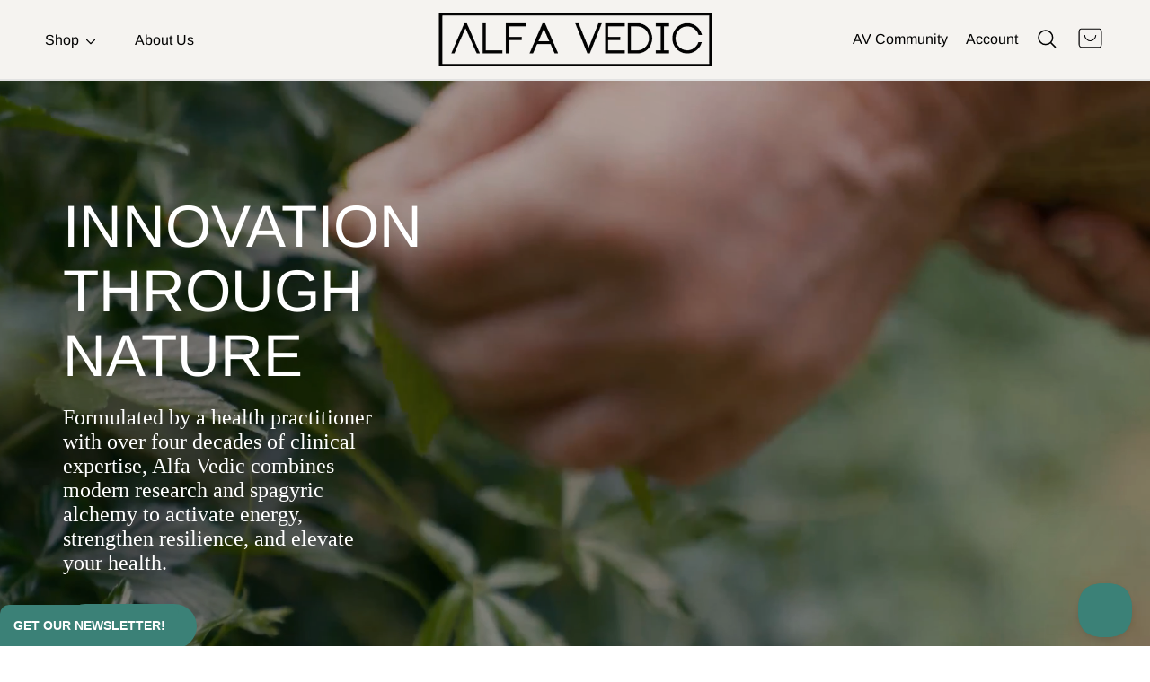

--- FILE ---
content_type: text/css
request_url: https://alfavedic.com/cdn/shop/t/2/assets/shop-by-function.css?v=35464973199667735971760003790
body_size: -187
content:
.shop-by-function-section{width:100%;padding:10px 0 70px;background:var(--color-white)}.function-content-wrapper{display:flex;align-items:flex-start;gap:100px}.function-list{flex:1;text-align:left;padding:10px 0;display:flex;gap:40px 40px;flex-direction:column}.function-list ul{padding:0;margin:0;list-style:none}.function-list-item{padding:30px 0;border-style:solid;border-width:0px 0px 2px 0px;border-color:var(--color-light-green)}.function-list-item a{font-family:"Times New Roman",Sans-serif;font-size:40px;margin-bottom:0;line-height:1.2;display:block;color:var(--color-black)}.function-list-item a:hover{color:#3b8177}.function-image{padding:10px 0;flex:1}.function-image img{width:100%;border-radius:0;display:block;object-fit:cover}.function-heading{margin:0}@media (max-width: 1199px){.function-list{gap:20px}.function-list-item a{font-size:30px}.function-list-item{padding:20px 0}.shop-by-function-section{padding:10px 0 50px}}@media (max-width: 991px){.function-content-wrapper{gap:30px}.function-list-item a{font-size:25px}.function-list-item{padding:15px 0}.shop-by-function-section{padding:10px 0 30px}}@media (max-width: 767px){.function-content-wrapper{flex-direction:column}.function-image{order:-1}.function-list{width:100%}.function-heading.hp-heading{font-size:28px}}@media (max-width: 575px){.function-heading.hp-heading{font-size:24px}.function-list-item{padding:10px 0}.function-list-item a{font-size:22px;line-height:1.391304em}}
/*# sourceMappingURL=/cdn/shop/t/2/assets/shop-by-function.css.map?v=35464973199667735971760003790 */


--- FILE ---
content_type: text/css
request_url: https://alfavedic.com/cdn/shop/t/2/assets/alfa-vedic-thesis.css?v=113943422190988682121759991779
body_size: -579
content:
.alfa-vedic-thesis-wrapper{padding:80px 0;text-align:center}.alfa-vedic-thesis-wrapper h2{color:#fff;font-size:40px;margin-bottom:30px;text-transform:uppercase;font-family:Arimo,sans-serif;font-weight:400;line-height:1}.alfa-vedic-thesis-wrapper p{color:#000;font-family:"Times New Roman",Sans-serif;font-size:24px;font-weight:400;line-height:1.25em;margin-bottom:35px}.alfa-vedic-thesis-wrapper .author{color:#fff;font-family:"Times New Roman",Sans-serif;font-size:22px;font-weight:400;line-height:1;margin:0}@media (max-width: 1199px){.alfa-vedic-thesis-wrapper{padding:60px 0}.alfa-vedic-thesis-wrapper h2{font-size:35px}.alfa-vedic-thesis-wrapper p{font-size:28px;margin-bottom:35px}.alfa-vedic-thesis-wrapper .author{font-size:20px}}@media (max-width: 991px){.alfa-vedic-thesis-wrapper{padding:40px 0}.alfa-vedic-thesis-wrapper h2{font-size:30px;margin-bottom:20px}.alfa-vedic-thesis-wrapper p{font-size:26px;margin-bottom:25px}.alfa-vedic-thesis-wrapper .author{font-size:20px}}@media (max-width: 767px){.alfa-vedic-thesis-wrapper{padding:40px 0 80px}.alfa-vedic-thesis-wrapper h2{font-size:28px;margin-bottom:28px}.alfa-vedic-thesis-wrapper p{font-size:24px}}@media (max-width: 575px){.alfa-vedic-thesis-wrapper{padding:40px 0}.alfa-vedic-thesis-wrapper h2{font-size:24px;margin-bottom:20px}.alfa-vedic-thesis-wrapper p{font-size:22px}.alfa-vedic-thesis-wrapper .author{font-size:18px}}
/*# sourceMappingURL=/cdn/shop/t/2/assets/alfa-vedic-thesis.css.map?v=113943422190988682121759991779 */


--- FILE ---
content_type: text/css
request_url: https://alfavedic.com/cdn/shop/t/2/assets/methodology.css?v=142838425808927831521760002721
body_size: -300
content:
.methodology-section{padding:70px 0;background:#fff}.methodology-wrapper{gap:20px}.methodology-left{padding:10px 0;text-align:center}.methodology-heading{margin-bottom:20px}.methodology-subtitle{font-family:"Times New Roman",Sans-serif;font-size:24px;font-weight:400;line-height:1.25em}.methodology-right{padding:10px 0;flex:2 1 70%;display:flex;justify-content:flex-end}.methodology-cards-frame{border:6px solid #3B8177;padding:20px;background:#fff;width:100%}.methodology-cards{display:flex;gap:20px;justify-content:space-between}.methodology-card{width:100%;display:flex;flex-direction:column}.methodology-card-image img{width:100%;display:block}.methodology-card-image{margin-bottom:15px}.methodology-card-title{margin-bottom:5px;font-family:"Arimo",Sans-serif;font-size:20px;font-weight:400;color:#71938e}.methodology-card-text{font-family:"Times New Roman",Sans-serif;font-weight:400;color:#000;margin:0;line-height:1.5}@media (max-width: 1199px){.methodology-wrapper{flex-direction:column}.methodology-wrapper{gap:0}.methodology-left{flex:auto;width:100%;max-width:100%}.methodology-subtitle{display:block;width:100%;margin-bottom:20px;max-width:100%;font-size:26px;line-height:1.5}.methodology-section{padding:50px 0 25px}}@media (max-width: 991px){.methodology-subtitle{font-size:26px}.methodology-section{padding:30px 0 15px}.methodology-cards{flex-wrap:wrap}.methodology-card{flex:0 0 calc(50% - 10px)}}@media (max-width: 767px){.methodology-subtitle{font-size:22px}}@media (max-width: 575px){.methodology-card{flex:100%}.methodology-subtitle{margin-bottom:10px}}
/*# sourceMappingURL=/cdn/shop/t/2/assets/methodology.css.map?v=142838425808927831521760002721 */


--- FILE ---
content_type: text/css
request_url: https://alfavedic.com/cdn/shop/t/2/assets/custom-reviews.css?v=173286702535666459661753770722
body_size: -265
content:
.review-box{background:#fff;border-radius:12px;padding:20px;height:100%;box-sizing:border-box}.review-inner{display:flex;gap:20px;align-items:flex-start}.review-avatar{width:64px;height:64px}.review-content{flex:1}.reviewer-name{font-weight:600;color:#71938e;margin-bottom:5px;margin-right:10px;font-size:14px;font-family:Times New Roman,sans-serif}.product-name{font-family:Arimo,sans-serif;font-weight:700;font-size:16px;margin:10px 0 5px;color:#000}.review-text{font-style:italic;line-height:1.5;font-family:Times New Roman,sans-serif}.review-stars{float:right;margin-bottom:5px}.star{font-size:16px;color:#ccc}.star.filled{color:#f38e57}.swiper-button-prev,.swiper-button-next{color:#3b8177}.section-custom-reviews .swiper-controls .swiper-button-prev,.section-custom-reviews .swiper-controls .swiper-button-next{position:relative;left:unset;top:unset;right:unset;height:unset;display:block;margin-top:unset}.section-custom-reviews .swiper-controls{display:flex;justify-content:flex-end;gap:30px;margin-bottom:15px}.section-custom-reviews .swiper-controls .swiper-button-next:after,.section-custom-reviews .swiper-controls .swiper-button-prev:after{font-size:14px}.section-custom-reviews{padding:50px 0 60px;background-color:#f4f4f4}.review-header{display:flex;justify-content:space-between;align-items:center}@media (max-width: 767px){.review-inner{flex-direction:column;align-items:center;text-align:center;gap:0}.review-stars{float:none;margin-bottom:5px}}
/*# sourceMappingURL=/cdn/shop/t/2/assets/custom-reviews.css.map?v=173286702535666459661753770722 */


--- FILE ---
content_type: text/css
request_url: https://alfavedic.com/cdn/shop/t/2/assets/global.css?v=67343139117712003531759989709
body_size: 749
content:
:root{--color-black: #000000;--color-white: #ffffff;--color-light-green: #7a938f}.pageheader .logo{padding:14px 0}.hp-container{max-width:1700px;margin:0 auto;padding:0}.hp-heading{font-family:"Arimo",Sans-serif;font-size:40px;font-weight:400;text-transform:uppercase;color:var(--color-black);line-height:1}.hometitle{text-transform:uppercase}.text-overlay__rte{max-width:32%}.btn{font-family:"Roboto",Sans-serif;font-size:16px;border-radius:40px;padding:17px 35px;font-weight:700}.product-form .quantity-submit-row.has-spb .shopify-payment-button__button--unbranded{font-family:"Roboto",Sans-serif;font-size:16px;border-radius:40px;padding:17px 35px;font-weight:700;text-transform:capitalize}.homepage-button{background:#3b8177;color:var(--color-white)}.homepage-button:hover{background:var(--color-black)}.community-fav-top{display:flex;justify-content:space-between;align-items:center}.section-featured-collection .view-all{margin-bottom:0;margin-top:0}.section-featured-collection .hometitle,.section-featured-collection .collection-listing{padding-left:0;padding-right:0}.product-block__title{font-family:"Arimo",Sans-serif;font-size:16px}.collection-slider-row{margin-top:95px;padding-left:0;padding-right:0}.section-featured-collection{padding-bottom:90px}.mobile-view-btn{display:none}.section-footer .section-footer__title{font-family:"Roboto",Sans-serif;font-weight:400;text-transform:uppercase;color:var(--color-black);font-size:30px}.shopify-section-group-footer-group .signup-form__button{background:var(--color-black);color:var(--color-white);padding:18px 19px;display:block;font-size:14px;line-height:1;border-radius:0;text-transform:uppercase}.shopify-section-group-footer-group .signup-form .contact-form{display:flex}.shopify-section-group-footer-group .signup-form .contact-form p{margin-bottom:0}.product-price--block .price__from,.product-price--block .price__current,.product-price--block .price__was,.product-price--block .price-label,.video-section.video-section--background .text-overlay__title{font-family:"Arimo",Sans-serif}.navigation--left .navigation__tier-1-container .navigation__tier-1>.navigation__item>.navigation__link,.header-account-link{font-family:Arimo,sans-serif;color:#000;font-size:16px}.navigation .navigation__columns .navigation__column:not(.navigation__column--promotion) .navigation__column-title,.navigation .navigation__columns .navigation__column:not(.navigation__column--promotion) .navigation__tier-3 .navigation__link{font-family:Arimo,sans-serif}.navigation--left .navigation__tier-1-container .navigation__tier-1>.navigation__item>.navigation__link svg{width:18px;height:19px}.navigation .navigation__columns .navigation__column:not(.navigation__column--promotion) .navigation__column-title{font-size:14px;opacity:1;font-weight:700}.navigation .navigation__columns .navigation__column:not(.navigation__column--promotion) .navigation__tier-3 .navigation__link{font-size:14px;font-weight:500}.menu-promotion__text{font-family:Arimo,sans-serif;font-size:14px;font-weight:700;text-align:left;text-transform:uppercase;margin-top:0}.menu-promotion__sub-text{font-family:Arimo,sans-serif;font-size:14px;font-weight:500;text-align:left}.video-section.video-section--background .text-overlay__rte p{font-family:"Times New Roman",Sans-serif;line-height:normal}.menu-promotion__image{max-width:320px}.product-block__title{text-align:center}.product-price--block,.product-price--block .price,.product-price--block .price__default{justify-content:center}.menu-promotion__image{margin-top:15px}.product-info-accordion .disclosure__title{text-transform:uppercase}.product-info{justify-content:flex-start}.menu-promotion__text,.menu-promotion__sub-text{text-align:center;max-width:320px}span.pdp-star.pdp-filled{color:#f38e57}#main-nav-alt li.navigation__item--with-small-menu>.navigation__link{display:none}#main-nav-alt .navigation__tier-1{line-height:0}.logo-area.container .header-account-link.support-link{padding:0}.desktop-only .navigation__item--with-small-menu .navigation__child-tier{background:#3b8177;border-color:#3b8177}.desktop-only .navigation__item--with-small-menu .navigation__child-tier .navigation__link{color:#fff}.rte ul,.rte ol{margin-left:18px}.product-description{margin-top:20px;margin-bottom:20px}.template-suffix-about-us .gallery .text-overlay__title,.template-suffix-about-us .gallery .text-overlay__rte{max-width:100%}@media (min-width: 1040px){.product-info .media-gallery-size-medium{width:50%}}@media (min-width: 1024px){.navigation__tier-2-container .navigation__tier-2 .navigation__column{padding-left:30px;padding-right:30px}.video-section.video-section--background .text-overlay__rte p,.detail.product-column-right .product-price--large .price__default,.detail.product-column-right .product-price--large .price__no-variant,.detail.product-column-right .product-price{font-size:24px}}@media (min-width: 768px){.navigation__tier-2-container .container{max-width:100%;padding-left:0;padding-right:0}.navigation__tier-2-container .navigation .navigation__columns{margin-left:0;margin-right:0}.navigation__tier-2-container .navigation__tier-2{padding-top:0;margin-left:0;margin-right:0;padding-bottom:0}.navigation__tier-2-container .navigation__tier-2 .navigation__column{padding-top:32px;padding-left:20px;padding-right:20px}.section-featured-collection .hometitle{margin-bottom:40px}.product-info .product-column-right{max-width:600px}.product-column-right .price-container{justify-content:flex-start;align-items:center}.section-related-products .hp-heading{margin-bottom:60px}}.opt-label{padding:11px 15px;font-weight:400}.btn--compact{padding:13px 25px;font-size:13px}.thumbnails .slider__item{padding-right:10px}.section-related-products .hp-heading{text-transform:capitalize}@media (max-width: 1199px){.hp-heading{font-size:35px}.text-overlay__title,.text-overlay__rte{max-width:45%}}@media (max-width: 1023px){.product-column-right .product-title{font-size:23px}.product-price--large .price__default,.product-price--large .price__no-variant,.detail.product-column-right .product-price{font-size:18px}.opt-label{font-size:13px}}@media (max-width: 991px){.hp-heading{font-size:30px}.collection-slider-row{margin-top:40px}.logo-area.container .header-account-link.support-link{display:none}}@media (max-width: 767px){.media-gallery .main-image{margin-bottom:25px}.media-gallery{margin-top:25px}.media-gallery .main-image{margin-left:0;margin-right:0}.text-overlay__title,.text-overlay__rte{max-width:100%;text-align:center}.section-background-video .text-overlay__button-row{text-align:center}.mobile-view-btn{display:block}.desktop-view-btn{display:none}.logo-area.container .header-account-link.support-link{display:none}.collection-slider-row,.section-featured-collection .collection-listing{margin-top:40px}.section-featured-collection .view-all{margin-top:35px}.section-footer__row__col.section-footer__newsletter-block.section-footer__row-container{padding-top:0}.product-description{margin-top:0;margin-bottom:0}.appstle_sub_widget{margin-top:0}.product-form .quantity-submit-row .quantity-submit-row__submit{margin-top:25px}}@media (max-width: 575px){.hp-heading{font-size:24px}}
/*# sourceMappingURL=/cdn/shop/t/2/assets/global.css.map?v=67343139117712003531759989709 */


--- FILE ---
content_type: text/css
request_url: https://alfavedic.com/cdn/shop/t/2/assets/custom-image-content.css?v=52020984624960464931760003253
body_size: -333
content:
.custom-image-content{padding:70px 0}.custom-image-content__wrapper{display:flex;gap:20px;align-items:center}.custom-image-content__wrapper--reverse{flex-direction:row-reverse}.custom-image-content__image{flex:0 0 38%;position:relative}.custom-image-content__img{display:block;object-fit:cover;transition:transform .3s ease}.custom-image-content__content{flex:1}.custom-image-content__title,.custom-image-content__description,.custom-image-content__button{margin:0 0 30px}.custom-image-content__tagline{font-family:"Montserrat",Sans-serif;font-size:16px;font-weight:500;line-height:30px;letter-spacing:1.5px}.custom-image-content__description p:last-child{margin-bottom:0}.custom-image-content__description.rte-enlarge{font-size:22px;font-family:"Times New Roman",Sans-serif;line-height:1.25em}.custom-image-content__text{max-width:750px;margin:0 auto}.custom-image-content__content--left{text-align:left}.custom-image-content__content--center{text-align:center}.custom-image-content__content--right{text-align:right}[dir=rtl] .custom-image-content__wrapper{flex-direction:row-reverse}[dir=rtl] .custom-image-content__wrapper--reverse{flex-direction:row}.custom-image-content__wrapper .btn.btn--secondary{background-color:#fff;color:#3b8177;border:none}.custom-image-content__wrapper .btn.btn--secondary:hover{background-color:#000;color:#fff}@media (max-width: 767.98px){.custom-image-content{padding:40px 0}.custom-image-content__wrapper{flex-direction:column;gap:40px}.custom-image-content__wrapper--reverse{flex-direction:column}.custom-image-content__image{flex:none;order:1;align-self:center}.custom-image-content__content{flex:none;order:2}.custom-image-content__description.rte-enlarge{font-size:22px}.custom-image-content__button{margin-top:20px}.custom-image-content__title,.custom-image-content__description{margin:0 0 20px}.custom-image-content__title.hp-heading{font-size:24px}}
/*# sourceMappingURL=/cdn/shop/t/2/assets/custom-image-content.css.map?v=52020984624960464931760003253 */


--- FILE ---
content_type: text/css
request_url: https://alfavedic.com/cdn/shop/t/2/assets/instagram-feed.css?v=67397967717020081091753267896
body_size: 90
content:
.instagram-feed{padding:30px 0 80px;overflow:hidden}.instagram-feed__header{text-align:center;margin-bottom:50px}.instagram-feed__subheading{font-size:1.1rem;margin:0;opacity:.8;font-weight:400}.instagram-feed__grid{display:flex;flex-wrap:wrap;gap:0;border:1px solid #000}.instagram-feed__grid--desktop-3 .instagram-feed__item{flex:0 0 calc(33.333% - 2px)}.instagram-feed__grid--desktop-4 .instagram-feed__item{flex:0 0 calc(25% - 2px)}.instagram-feed__grid--desktop-5 .instagram-feed__item{flex:0 0 calc(20% - 2px)}.instagram-feed__grid--desktop-6 .instagram-feed__item{flex:0 0 16.666%}.instagram-feed__grid--desktop-7 .instagram-feed__item{flex:0 0 calc(14.285% - 2px)}.instagram-feed__grid--desktop-8 .instagram-feed__item{flex:0 0 calc(12.5% - 2px)}.instagram-feed__item{position:relative;background-color:#f5f5f5;border:1px solid #000}.instagram-feed__image-wrapper{position:relative;width:100%;aspect-ratio:1;overflow:hidden;background-color:#f5f5f5}.instagram-feed__link{display:block;width:100%;height:100%;text-decoration:none}.instagram-feed__image{width:100%;height:100%;object-fit:cover;display:block;transition:transform .3s ease}.instagram-feed__placeholder{width:100%;height:100%;display:flex;align-items:center;justify-content:center;background-color:#f8f8f8;color:#ccc}.instagram-feed__placeholder-icon{width:40px;height:40px}.instagram-feed__overlay{position:absolute;top:0;left:0;right:0;bottom:0;background-color:#000000b3;display:flex;align-items:center;justify-content:center;opacity:0;transition:opacity .3s ease}.instagram-feed__instagram-icon{width:30px;height:30px;color:#fff}.instagram-feed__footer{text-align:center;margin-top:40px}.instagram-feed__follow-button{display:inline-block;padding:12px 30px;border:2px solid currentColor;border-radius:50px;text-decoration:none;font-weight:600;font-size:.95rem;letter-spacing:.02em;transition:all .3s ease;background-color:transparent}.instagram-feed__follow-button:hover{background-color:currentColor;color:#fff!important;transform:translateY(-2px);box-shadow:0 5px 15px #0003}.instagram-feed__link:hover{opacity:.85}@media screen and (max-width: 768px){.instagram-feed{padding:20px 0}.instagram-feed__container{padding:0 15px}.instagram-feed__header{margin-bottom:20px}.instagram-feed__subheading{font-size:1rem}.instagram-feed__grid--mobile-2 .instagram-feed__item{flex:0 0 calc(50% - 2px)!important}.instagram-feed__grid--mobile-3 .instagram-feed__item{flex:0 0 calc(33.333% - 2px)!important}.instagram-feed__grid--mobile-4 .instagram-feed__item{flex:0 0 calc(25% - 2px)!important}.instagram-feed__footer{margin-top:30px}.instagram-feed__follow-button{padding:10px 25px;font-size:.9rem}.instagram-feed__placeholder-icon{width:30px;height:30px}.instagram-feed__instagram-icon{width:25px;height:25px}}@media screen and (max-width: 1024px) and (min-width: 769px){.instagram-feed__grid--desktop-7 .instagram-feed__item,.instagram-feed__grid--desktop-8 .instagram-feed__item{flex:0 0 calc(16.666% - 2px)}}@media screen and (max-width: 480px){.instagram-feed{padding:30px 0}.instagram-feed__grid--mobile-3 .instagram-feed__item,.instagram-feed__grid--mobile-4 .instagram-feed__item{flex:0 0 calc(50% - 2px)!important}}@media (prefers-reduced-motion: reduce){.instagram-feed__image,.instagram-feed__overlay,.instagram-feed__follow-button{transition:none}.instagram-feed__item:hover .instagram-feed__image,.instagram-feed__follow-button:hover{transform:none}}@media (prefers-contrast: high){.instagram-feed__overlay{background-color:#000000e6}.instagram-feed__follow-button{border-width:3px}}@media print{.instagram-feed__overlay,.instagram-feed__follow-button{display:none}}[dir=rtl] .instagram-feed__grid{direction:rtl}[dir=rtl] .instagram-feed__item{direction:ltr}
/*# sourceMappingURL=/cdn/shop/t/2/assets/instagram-feed.css.map?v=67397967717020081091753267896 */


--- FILE ---
content_type: text/css
request_url: https://alfavedic.com/cdn/shop/t/2/assets/footer.css?v=148087669735910729181757697504
body_size: 271
content:
.section-footer__horizontal__menu-block .section-footer__menu-block__menu{display:flex;flex-wrap:wrap;padding:0 20px}.section-footer__row-container{padding-left:20px;padding-right:20px;max-width:1720px;margin-left:auto;margin-right:auto}.section-footer__row--blocks .section-footer__row__col{flex:1;padding:0;margin-bottom:10px}.section-footer__row{margin-left:0;margin-right:0;gap:20px;align-items:center}.footer-logo{text-align:center}.section-footer__horizontal__menu-block .section-footer__menu-block__menu{justify-content:flex-end}.section-footer__horizontal__menu-block .section-footer__menu-block__menu li a,.section-footer__horizontal__menu-block .section-footer__menu-block__menu li h3{font-family:Helvetica Neue,Helvetica,Roboto,Arial,sans-serif;color:#000;padding:10px}.section-footer__horizontal__menu-block .section-footer__menu-block__menu li{padding:0}.section-footer__horizontal__menu-block .section-footer__menu-block__menu li{padding:0;margin-bottom:0;position:relative;display:flex;flex-wrap:wrap}.section-footer__horizontal__menu-block .section-footer__menu-block__menu li:not(:last-child):after{align-self:center;border-color:#000;border-left-style:solid;border-left-width:1px;content:"";height:26%;position:absolute;right:0}.section-footer__horizontal__menu-block .section-footer__menu-block__menu li a,.section-footer__horizontal__menu-block .section-footer__menu-block__menu li h3{display:flex;font-family:"Helvetica",Sans-serif;font-weight:700;font-size:14px}.section-footer .social a{margin-bottom:0;margin-right:15px}.section-footer .social a .icon{fill:#000;width:25px;height:25px}.section-footer .social a .icon path{fill:#000}.section-footer__title,.signup-form{max-width:350px;display:flex;margin-left:auto;margin-right:auto}.section-footer .section-footer__title{text-align:center;justify-content:center}.section-footer__newsletter-block .signup-form__email{width:100%;display:block;height:auto;padding:16px;line-height:1;font-size:14px;border:2px solid #efefef!important}.section-footer__newsletter-block .signup-form__email::placeholder{color:#cfcfcf}.signup-form .contact-form{width:100%}.shopify-section-group-footer-group .signup-form .contact-form{display:flex}.signup-form .contact-form p{flex:1}.section-footer__text p{text-align:center;font-family:"Helvetica",Sans-serif;font-size:16px;font-weight:400;font-style:italic;color:#686868}.signup-form{margin-bottom:40px}.section-footer__text{margin-bottom:0;flex:1}.section-footer{padding-bottom:80px}.section-footer__row--blocks{margin-bottom:0;padding-bottom:22px;padding-top:45px}.section-footer__newsletter-block .signup-form__email{border-radius:0}@media (max-width: 1024px){.section-footer__row--blocks[data-num-blocks="4"]{flex-wrap:wrap}.section-footer__text-block__social{display:flex;justify-content:center}.section-footer__horizontal__menu-block .section-footer__menu-block__menu{justify-content:center;align-items:center}.footer-logo-bottom,.section-footer__horizontal__menu-block{order:-1}.section-footer__row--blocks[data-num-blocks="4"] .section-footer__row__col{margin-bottom:0}.section-footer__row{gap:30px;padding-bottom:40px}.signup-form{margin-bottom:30px}.section-footer{padding-bottom:70px}}@media (max-width: 767px){.section-footer__row{flex-direction:column;padding-bottom:30px}.section-footer__newsletter-block .signup-form__button{width:auto}.section-footer .section-footer__title{margin-bottom:20px}}@media (max-width: 575px){.section-footer .section-footer__title{font-size:23px}.signup-form{max-width:100%}}.mobile-disclosure__content{justify-content:space-between;display:flex;flex-direction:row;align-items:flex-start}ul.section-footer__menu-block__menu{flex:1;flex-direction:column}.section-footer__horizontal__menu-block .section-footer__menu-block__menu li:not(:last-child):after{display:none}.section-footer__horizontal__menu-block .section-footer__menu-block__menu li a{padding:0;margin-bottom:5px;font-weight:500}.section-footer__horizontal__menu-block .section-footer__menu-block__menu li h3{font-size:15px;padding:0}.footer-bottom-section{display:flex;justify-content:space-between;align-items:center}ul.footer-menu{display:flex}ul.footer-menu a{display:flex;font-family:"Helvetica",Sans-serif;font-weight:700;font-size:14px;color:#000}ul.footer-menu li{position:relative;padding-right:10px;line-height:16px}ul.footer-menu li:not(:last-child):after{align-self:center;border-color:#000;border-left-style:solid;border-left-width:1px;content:"";display:block;height:100%;position:absolute;right:0;top:0}ul.footer-menu li:not(:first-child){padding-left:10px}.menu-bottom-links{width:260px}@media (max-width: 1023px){.footer-bottom-section{flex-direction:column;justify-content:center;align-items:center}.section-footer__text.rte{margin-top:15px}}@media (max-width: 500px){.mobile-disclosure__content{flex-direction:column}.section-footer__horizontal__menu-block .section-footer__menu-block__menu+.section-footer__menu-block__menu{margin-top:20px}}
/*# sourceMappingURL=/cdn/shop/t/2/assets/footer.css.map?v=148087669735910729181757697504 */


--- FILE ---
content_type: text/css
request_url: https://alfavedic.com/cdn/shop/t/2/assets/pop-up.css?v=104535697449593861921762176057
body_size: 86
content:
.popup-section .modal__window{max-width:calc(100vw - var(--gutter) * 2);overflow-y:auto;border-radius:10px;width:100%;height:100%;max-width:90%}.popup-section .modal__window--no-image-block{overflow:hidden}.popup-section .modal__window--no-image-block .modal__content{overflow-y:auto}.popup-section .modal__window--side-image{width:600px;overflow:hidden}.popup-section .modal__window--side-image .modal__content{overflow-y:auto}.popup-section .modal__content{padding:64px var(--gutter) 64px}.popup-section .modal__content:empty{display:none}.popup-section .modal__close-btn{top:20px;right:20px}.popup-section .modal__close-btn svg{display:block}.popup-section .modal__image{max-width:none}.popup-section .signup-form{margin-top:0;margin-bottom:0}.signup-form .contact-form p{margin-top:0}.popup-section .modal__content:not(:last-child) .signup-form{margin-bottom:25px}.popup-section .signup-form__email,.popup-section .signup-form__button{width:100%}.popup-section .section__block:not(:last-child){margin-bottom:.75rem}.popup-section .social{margin-bottom:-8px}.popup-section .social__link{margin:0 5px 8px}.popup-section__background-image{z-index:-1}.popup-section__background-image:after{position:absolute;top:0;left:0;width:100%;height:100%}.newletter-popup h4{margin-bottom:8px;font-family:sans-serif;line-height:1.2}.newletter-popup h2{font-family:sans-serif;text-transform:uppercase;font-weight:600!important;margin-bottom:0!important}.newletter-popup .modal__image.img-fill.left{min-height:555px}.newletter-popup h4,.newletter-popup p{font-size:18px;font-weight:400}.newletter-popup .modal__content{justify-content:center;display:flex;flex-direction:column}.newletter-popup p{margin:15px 0;font-family:"Arial, Helvetica, sans-serif",-apple-system,BlinkMacSystemFont,Arial,Helvetica,Helvetica Neue,Verdana,sans-serif;line-height:1.6}@media (min-width: 1025px){.popup-section .modal__window{width:100%;height:100%;max-width:70%}}@media (min-width: 768px){.popup-section .modal__window--side-image{width:800px}.popup-section .modal__window--side-image .modal__content{padding:30px}.popup-section .modal__window--side-image .placeholder-image{position:absolute;top:0;right:0;bottom:0;left:0;height:auto;padding:0}.popup-section .modal__content{padding:64px 80px}}@media (max-width: 1024px){.newletter-popup .modal__image.img-fill.left{display:none}.newletter-popup .modal__content{align-items:center}.newletter-popup h2{text-align:center}}@media (max-width: 767.98px){.popup-section .modal__window.flex-col .media__placeholder{position:relative}.modal__close-btn{padding:7px}.popup-section .modal__close-btn{top:10px;right:10px}}.sticky-newsletter-btn{position:fixed;bottom:0;right:0;z-index:8;left:0;margin:auto;text-align:center;display:flex;justify-content:center;align-items:center;transition:all .5s ease-in-out;background-color:#3b8177;color:#fff;border:none;padding:12px 15px;border-radius:10px 10px 0 0;font-size:14px;cursor:pointer;font-weight:600;text-transform:uppercase;font-family:Radnika,-apple-system,BlinkMacSystemFont,Arial,Helvetica,Helvetica Neue,Verdana,sans-serif;max-width:225px}.sticky-newsletter-btn:hover{color:#5e5e5e;background-color:#cdcdcd}.sticky-newsletter-btn.hidden{opacity:0;visibility:hidden;transform:translateY(20px)}@media (max-width: 768px){.sticky-newsletter-btn{bottom:0;padding:11px 08px;font-size:14px;max-width:195px}}.modal__container{display:flex;flex-direction:column;margin:0 auto;padding:0;justify-content:center;min-width:100px;max-width:450px}
/*# sourceMappingURL=/cdn/shop/t/2/assets/pop-up.css.map?v=104535697449593861921762176057 */


--- FILE ---
content_type: text/javascript
request_url: https://alfavedic.com/cdn/shop/t/2/assets/pop-up.js?v=107084289807882772691754909828
body_size: 47
content:
function setCookie(name,value,days){let expires="";if(days){const date=new Date;date.setTime(date.getTime()+days*24*60*60*1e3),expires=`; expires=${date.toUTCString()}`}document.cookie=`${encodeURIComponent(name)}=${encodeURIComponent(value)}${expires}; path=/; SameSite=None; Secure`}function getCookie(name){const cookies=`; ${document.cookie}`.split(`; ${name}=`);return cookies.length===2?cookies.pop().split(";").shift():null}customElements.get("pop-up")||customElements.whenDefined("modal-dialog").then(()=>{class PopUp extends Modal{constructor(){super(),this.cookie=`${this.id}-dismissed`,this.stickyButton=document.querySelector(".js-open-newsletter-popup"),this.initializePopup(),this.setupStickyButton()}initializePopup(){Shopify.designMode?(document.addEventListener("shopify:section:select",evt=>{evt.target===this.closest(".shopify-section")&&this.open()}),document.addEventListener("shopify:section:deselect",this.close.bind(this))):this.dataset.trigger==="manual"?this.showStickyButton():!getCookie(this.cookie)&&(this.dataset.showOnMobile==="true"||theme.mediaMatches.md)&&(this.querySelector(".alert")?this.open():this.dataset.trigger==="delay"?setTimeout(()=>this.open(),Number(this.dataset.delay)*1e3):this.dataset.trigger==="exit"&&theme.mediaMatches.md&&(this.mouseLeaveHandler=this.mouseLeaveHandler||this.handleMouseLeave.bind(this),document.body.addEventListener("mouseleave",this.mouseLeaveHandler)))}setupStickyButton(){this.stickyButton&&(this.stickyButton.addEventListener("click",()=>{this.open(),this.hideStickyButton()}),this.setupScrollBehavior())}showStickyButton(){this.stickyButton.classList.remove("hidden")}hideStickyButton(){this.stickyButton&&this.stickyButton.classList.add("hidden")}setupScrollBehavior(){let isVisible=!1;const toggleButton=()=>{const shouldShow=window.scrollY>300;shouldShow&&!isVisible&&!getCookie(this.cookie)?(this.showStickyButton(),isVisible=!0):!shouldShow&&isVisible&&(isVisible=!1)};let ticking=!1;const onScroll=()=>{ticking||(requestAnimationFrame(()=>{toggleButton(),ticking=!1}),ticking=!0)};window.addEventListener("scroll",onScroll),toggleButton()}disconnectedCallback(){this.mouseLeaveHandler&&document.body.removeEventListener("mouseleave",this.mouseLeaveHandler)}handleMouseLeave(evt){evt.clientY<0&&!getCookie(this.cookie)&&this.open()}open(){super.open()}close(){super.close(),this.showStickyButton(),setCookie(this.cookie,!0,parseInt(this.dataset.dismissDays,10))}}customElements.define("pop-up",PopUp)});
//# sourceMappingURL=/cdn/shop/t/2/assets/pop-up.js.map?v=107084289807882772691754909828
